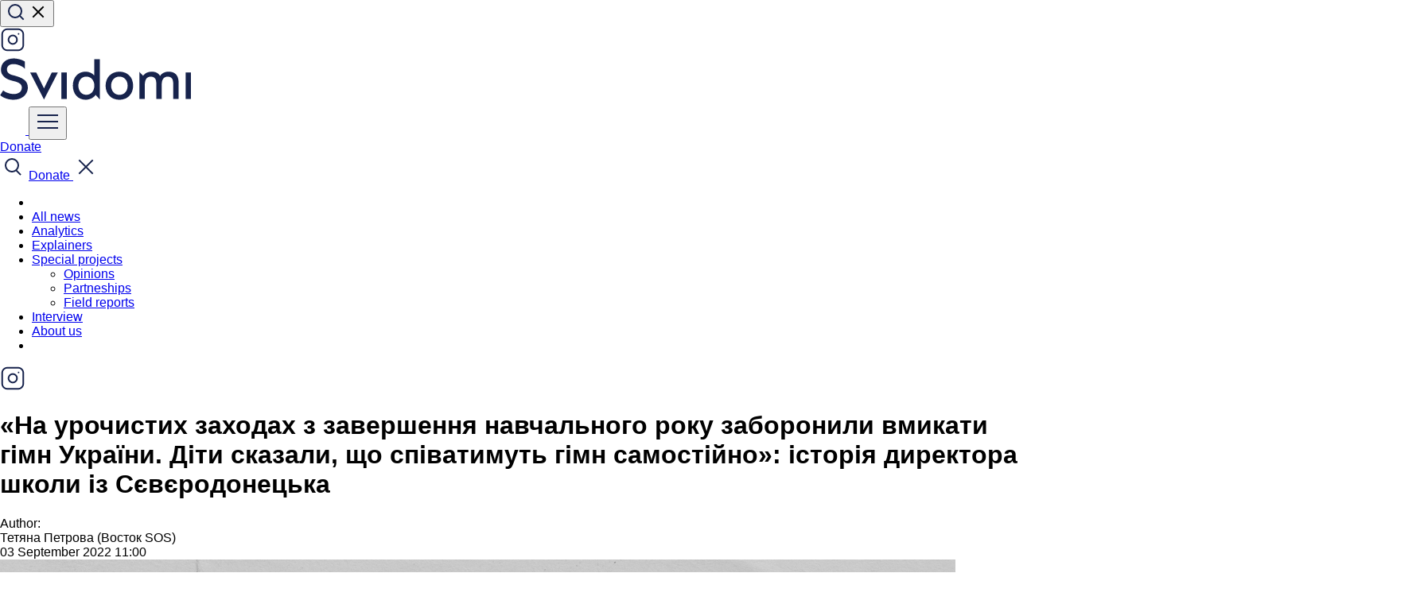

--- FILE ---
content_type: text/html; charset=UTF-8
request_url: https://svidomi.in.ua/en/page/03_09_2022_110502
body_size: 13787
content:
<!DOCTYPE html>
<html lang="en">
<head>
    <meta charset="utf-8">
    <meta http-equiv="X-UA-Compatible" content="IE=edge">
    <meta name="viewport" content="width=device-width, initial-scale=1">

    <!-- CSRF Token -->
    <meta name="csrf-token" content="SFbGMVYxnuRhKxgU4DYrbGp58GEbgwkZiiHsVuPg">

        <title> «На урочистих заходах з завершення навчального року заборонили вмикати гімн України. Діти сказали, що співатимуть гімн самостійно»: історія директора школи із Сєвєродонецька :: Свідомі </title>
    <meta property="og:url" content="https://svidomi.in.ua/en/page/03_09_2022_110502" />
    <meta property="og:locale" content="en" />

                <meta property="og:type" content="article"/>

            <meta property="og:title" content="«На урочистих заходах з завершення навчального року заборонили вмикати гімн України. Діти сказали, що співатимуть гімн самостійно»: історія директора школи із Сєвєродонецька :: Svidomi"/>
        <meta name="twitter:title" content="«На урочистих заходах з завершення навчального року заборонили вмикати гімн України. Діти сказали, що співатимуть гімн самостійно»: історія директора школи із Сєвєродонецька :: Svidomi">
    
            <meta name="description" content="«Свідомі» у співпраці з благодійним фондом «Восток SOS» розповідають історії українців під час повномасштабної війни."/>
        <meta property="og:description" content="«Свідомі» у співпраці з благодійним фондом «Восток SOS» розповідають історії українців під час повномасштабної війни."/>
        <meta name="twitter:description" content="«Свідомі» у співпраці з благодійним фондом «Восток SOS» розповідають історії українців під час повномасштабної війни."/>
    
    <meta name="twitter:card" content="summary_large_image"/>

            <meta property="og:image" content="https://svidomi.in.ua/storage/lp/3616/cb15af772f6b5485dcb6ec1c2c2165e6aa58b7da.jpg?v=1608229624704"/>
        <meta property="og:image:secure_url" content="https://svidomi.in.ua/storage/lp/3616/cb15af772f6b5485dcb6ec1c2c2165e6aa58b7da.jpg?v=1608229624704"/>
        <meta name="twitter:image" content="https://svidomi.in.ua/storage/lp/3616/cb15af772f6b5485dcb6ec1c2c2165e6aa58b7da.jpg?v=1608229624704"/>
        <link rel="image_src" href="https://svidomi.in.ua/storage/lp/3616/cb15af772f6b5485dcb6ec1c2c2165e6aa58b7da.jpg?v=1608229624704"/>
    
    <meta property="og:image:width" content="1200"/>
    <meta property="og:image:height" content="630"/>

    


    
            <link rel="canonical" href="https://svidomi.in.ua/en/page/03_09_2022_110502"/>
        <link rel="alternate" hreflang="uk" href="https://svidomi.in.ua/page/03_09_2022_110502"/>
        <link rel="alternate" hreflang="en" href="https://svidomi.in.ua/en/page/03_09_2022_110502"/>
        <link rel="alternate" hreflang="x-default" href="https://svidomi.in.ua/page/03_09_2022_110502"/>
    
    

    
    <link href="https://svidomi.in.ua/css/normalize.css" rel="stylesheet">
    <link
        rel="stylesheet"
        href="https://cdn.jsdelivr.net/npm/swiper@10/swiper-bundle.min.css"
    />
    <link href="https://svidomi.in.ua/css/style.min.css?v=1.2.32-1731503657" rel="stylesheet">
    <link href="https://cdn.jsdelivr.net/npm/@splidejs/splide@4.1.4/dist/css/splide.min.css" rel="stylesheet">
        <link rel="stylesheet" href="https://cdnjs.cloudflare.com/ajax/libs/tiny-slider/2.9.3/tiny-slider.css">
    
    <link rel="apple-touch-icon" sizes="57x57" href="https://svidomi.in.ua/images/favicon/apple-icon-57x57.png">
    <link rel="apple-touch-icon" sizes="60x60" href="https://svidomi.in.ua/images/favicon/apple-icon-60x60.png">
    <link rel="apple-touch-icon" sizes="72x72" href="https://svidomi.in.ua/images/favicon/apple-icon-72x72.png">
    <link rel="apple-touch-icon" sizes="76x76" href="https://svidomi.in.ua/images/favicon/apple-icon-76x76.png">
    <link rel="apple-touch-icon" sizes="114x114" href="https://svidomi.in.ua/images/favicon/apple-icon-114x114.png">
    <link rel="apple-touch-icon" sizes="120x120" href="https://svidomi.in.ua/images/favicon/apple-icon-120x120.png">
    <link rel="apple-touch-icon" sizes="144x144" href="https://svidomi.in.ua/images/favicon/apple-icon-144x144.png">
    <link rel="apple-touch-icon" sizes="152x152" href="https://svidomi.in.ua/images/favicon/apple-icon-152x152.png">
    <link rel="apple-touch-icon" sizes="180x180" href="https://svidomi.in.ua/images/favicon/apple-icon-180x180.png">
    <link rel="icon" type="image/png" sizes="192x192" href="https://svidomi.in.ua/images/favicon/android-icon-192x192.png">
    <link rel="icon" type="image/png" sizes="32x32" href="https://svidomi.in.ua/images/favicon/favicon-32x32.png">
    <link rel="icon" type="image/png" sizes="96x96" href="https://svidomi.in.ua/images/favicon/favicon-96x96.png">
    <link rel="icon" type="image/png" sizes="16x16" href="https://svidomi.in.ua/images/favicon/favicon-16x16.png">
    <link rel="manifest" href="https://svidomi.in.ua/images/favicon/manifest.json">
    <meta name="msapplication-TileColor" content="#ffffff">
    <meta name="msapplication-TileImage" content="/ms-icon-144x144.png">
    <meta name="theme-color" content="#ffffff">

</head>
<body data-page="    single
" id="root__body">
<div class="base-wrap">
        
    <div class="base-wrap__header">
        <header class="header">
    <div class="wrapper">
        <div class="header__top">
            <div class="header__action d-lg-flex d-none">
                <button class="_search_btn btn header__action-item header__search" type="button">
                    <svg class="magnifier" width="24" height="24" viewBox="0 0 24 24" fill="none" xmlns="http://www.w3.org/2000/svg">
                        <path d="M11 19C15.4183 19 19 15.4183 19 11C19 6.58172 15.4183 3 11 3C6.58172 3 3 6.58172 3 11C3 15.4183 6.58172 19 11 19Z" stroke="#17234C" stroke-width="2" stroke-linecap="round" stroke-linejoin="round"/>
                        <path d="M21.0004 21L16.6504 16.65" stroke="#17234C" stroke-width="2" stroke-linecap="square" stroke-linejoin="round"/>
                    </svg>

                    <svg class="cross" width="24" height="24" viewBox="0 0 24 24" fill="none"
                         xmlns="http://www.w3.org/2000/svg">
                        <path d="M18 6L6 18" stroke="black" stroke-width="2" stroke-linecap="square"
                              stroke-linejoin="round"/>
                        <path d="M6 6L18 18" stroke="black" stroke-width="2" stroke-linecap="square"
                              stroke-linejoin="round"/>
                    </svg>
                </button>
                <div class="d-lg-none">
                                                <div></div>
                                    </div>
                                    <a href="https://www.instagram.com/svidomi_eng/" class="d-none d-lg-flex btn header__action-item" aria-label="Instagram">
                        <svg width="32" height="32" viewBox="0 0 32 32" fill="none" xmlns="http://www.w3.org/2000/svg">
                            <path d="M22.667 2.66675H9.33366C5.65176 2.66675 2.66699 5.65152 2.66699 9.33342V22.6667C2.66699 26.3486 5.65176 29.3334 9.33366 29.3334H22.667C26.3489 29.3334 29.3337 26.3486 29.3337 22.6667V9.33342C29.3337 5.65152 26.3489 2.66675 22.667 2.66675Z" stroke="#17234C" stroke-width="2" stroke-linecap="round" stroke-linejoin="round"/>
                            <path d="M21.3336 15.1553C21.4981 16.2649 21.3086 17.3982 20.7919 18.394C20.2753 19.3897 19.4578 20.1972 18.4558 20.7015C17.4537 21.2059 16.3182 21.3814 15.2106 21.2032C14.1031 21.025 13.0799 20.5021 12.2867 19.7088C11.4935 18.9156 10.9706 17.8924 10.7924 16.7849C10.6141 15.6773 10.7897 14.5418 11.294 13.5398C11.7984 12.5377 12.6058 11.7203 13.6016 11.2036C14.5973 10.6869 15.7306 10.4974 16.8403 10.6619C17.9722 10.8298 19.0201 11.3572 19.8292 12.1664C20.6383 12.9755 21.1657 14.0234 21.3336 15.1553Z" stroke="#17234C" stroke-width="2" stroke-linecap="round" stroke-linejoin="round"/>
                            <path d="M23.333 8.66675H23.3463" stroke="#17234C" stroke-width="2" stroke-linecap="round" stroke-linejoin="round"/>
                        </svg>
                    </a>
                
                
                
                            </div>

            <a href="https://svidomi.in.ua/en" class="header__logo">
                <img src="/images/client/base/logo_en.svg" alt="Logo: Svidomi"
                     title="Svidomi">
            </a>

            <div class="header__action">
                <a href="https://svidomi.in.ua/en/community" class="_support-btn d-lg-none header__support-btn header__top-btn">
                    <svg width="32" height="32" viewBox="0 0 32 32" fill="none" xmlns="http://www.w3.org/2000/svg">
                        <path
                            d="M30 11.75C30 20.5 17.0262 27.5825 16.4737 27.875C16.3281 27.9533 16.1654 27.9943 16 27.9943C15.8346 27.9943 15.6719 27.9533 15.5262 27.875C14.9738 27.5825 2 20.5 2 11.75C2.00232 9.69528 2.81958 7.72539 4.27248 6.27248C5.72539 4.81958 7.69528 4.00232 9.75 4C12.3313 4 14.5912 5.11 16 6.98625C17.4088 5.11 19.6688 4 22.25 4C24.3047 4.00232 26.2746 4.81958 27.7275 6.27248C29.1804 7.72539 29.9977 9.69528 30 11.75Z"
                            fill="white"/>
                    </svg>
                </a>
                <button class="_nav_open d-lg-none header__navBtn header__top-btn" type="button">
                    <svg width="32" height="32" viewBox="0 0 32 32" fill="none" xmlns="http://www.w3.org/2000/svg">
                        <path d="M4 16H28" stroke="#17234C" stroke-width="2" stroke-linecap="square" stroke-linejoin="round"/>
                        <path d="M4 8H28" stroke="#17234C" stroke-width="2" stroke-linecap="square" stroke-linejoin="round"/>
                        <path d="M4 24H28" stroke="#17234C" stroke-width="2" stroke-linecap="square" stroke-linejoin="round"/>
                    </svg>
                </button>

                <div class="d-none d-lg-block">
                                                <div></div>
                                    </div>


                <a
                    class="_support-btn d-none d-lg-flex btn btn--black header__action-item header__action-btn"
                    href="https://svidomi.in.ua/en/community"
                >
                    Donate
                </a>
            </div>
        </div>
        <div class="_nav_wrapper header__bottom">
            <div class="d-lg-none header__nav-mob-layout"></div>
            <nav class="header__nav nav">
                <div class="d-lg-none nav__top">
                    <span class="_search_btn header__top-btn">
                        <svg width="32" height="32" viewBox="0 0 32 32" fill="none" xmlns="http://www.w3.org/2000/svg">
                            <path d="M15 22C19.4183 22 23 18.4183 23 14C23 9.58172 19.4183 6 15 6C10.5817 6 7 9.58172 7 14C7 18.4183 10.5817 22 15 22Z" stroke="#17234C" stroke-width="2" stroke-linecap="round" stroke-linejoin="round"/>
                            <path d="M25.35 25.35L21 21" stroke="#17234C" stroke-width="2" stroke-linecap="square" stroke-linejoin="round"/>
                        </svg>
                    </span>
                    <a
                        class="_support-btn nav__support btn btn--black w-100"
                        href="https://svidomi.in.ua/en/community"
                    >
                        Donate
                    </a>
                    <span class="_nav_close header__top-btn">
                        <svg width="32" height="32" viewBox="0 0 32 32" fill="none" xmlns="http://www.w3.org/2000/svg">
                            <path d="M24 8L8 24" stroke="#17234C" stroke-width="2" stroke-linecap="square" stroke-linejoin="round"/>
                            <path d="M8 8L24 24" stroke="#17234C" stroke-width="2" stroke-linecap="square" stroke-linejoin="round"/>
                        </svg>
                    </span>
                </div>
                <ul class="nav__list">
                    <li class="d-lg-none nav__item"></li>

                                                                        <li class="nav__item">
                                <a href="/en/feed" class="nav__link">All news</a>
                            </li>
                                                                                                <li class="nav__item">
                                <a href="/en/category/analytics" class="nav__link">Analytics</a>
                            </li>
                                                                                                <li class="nav__item">
                                <a href="/en/category/explainer" class="nav__link">Explainers</a>
                            </li>
                                                                                                <li class="nav__item">
                                <div class="nav__link nav__dropdown">
                                    <a class="nab__link--root" href="/en/category/special">
                                        <span>Special projects</span>
                                    </a>
                                    <ul class="header-dropdown">
                                                                                    <li class="header-dropdown__item">
                                                <a href="/en/category/opinion" class="header-dropdown__link">Opinions</a>
                                            </li>
                                                                                    <li class="header-dropdown__item">
                                                <a href="/en/category/special" class="header-dropdown__link">Partneships</a>
                                            </li>
                                                                                    <li class="header-dropdown__item">
                                                <a href="/en/category/reportage" class="header-dropdown__link">Field reports</a>
                                            </li>
                                                                            </ul>
                                </div>
                            </li>
                                                                                                <li class="nav__item">
                                <a href="/en/category/interview" class="nav__link">Interview</a>
                            </li>
                                                                                                <li class="nav__item">
                                <a href="/en/about" class="nav__link">About us</a>
                            </li>
                                            
                    <li class="d-lg-none nav__item"></li>

                </ul>

                <div class="d-lg-none nav__footer">

                                                <div></div>
                    
                    <div class="nav__soc-list">
                                                    <a href="https://www.instagram.com/svidomi_eng/" class="btn header__action-item" aria-label="Instagram">
                                <svg width="32" height="32" viewBox="0 0 32 32" fill="none" xmlns="http://www.w3.org/2000/svg">
                                    <path d="M22.667 2.66669H9.33366C5.65176 2.66669 2.66699 5.65146 2.66699 9.33335V22.6667C2.66699 26.3486 5.65176 29.3334 9.33366 29.3334H22.667C26.3489 29.3334 29.3337 26.3486 29.3337 22.6667V9.33335C29.3337 5.65146 26.3489 2.66669 22.667 2.66669Z" stroke="#17234C" stroke-width="2" stroke-linecap="round" stroke-linejoin="round"/>
                                    <path d="M21.3336 15.1552C21.4981 16.2649 21.3086 17.3982 20.7919 18.3939C20.2753 19.3896 19.4578 20.1971 18.4558 20.7014C17.4537 21.2058 16.3182 21.3813 15.2106 21.2031C14.1031 21.0249 13.0799 20.502 12.2867 19.7088C11.4935 18.9155 10.9706 17.8924 10.7924 16.7848C10.6141 15.6773 10.7897 14.5417 11.294 13.5397C11.7984 12.5377 12.6058 11.7202 13.6016 11.2035C14.5973 10.6869 15.7306 10.4973 16.8403 10.6619C17.9722 10.8297 19.0201 11.3572 19.8292 12.1663C20.6383 12.9754 21.1657 14.0233 21.3336 15.1552Z" stroke="#17234C" stroke-width="2" stroke-linecap="round" stroke-linejoin="round"/>
                                    <path d="M23.333 8.66669H23.3463" stroke="#17234C" stroke-width="2" stroke-linecap="round" stroke-linejoin="round"/>
                                </svg>
                            </a>
                        
                        
                        
                        
                    </div>
                </div>
            </nav>
        </div>

    </div>
</header>
<div class="header-block"></div>
    </div>
    <div class="base-wrap__content">
            <main class="page single">
        <div class="wrapper">
            <article class="row">
                
                <section
                    class="single__content col-lg-8" class=" ">

                    <header class="single__head">
                        <h1 class="single__title">«На урочистих заходах з завершення навчального року заборонили вмикати гімн України. Діти сказали, що співатимуть гімн самостійно»: історія директора школи із Сєвєродонецька</h1>
                    </header>

                    <div class="single__header">
                        <div class="single__aside-item single__aside-item--no-line">
					

		
					<span>
									Author: <br class="d-md-none d-block"> Тетяна Петрова (Восток SOS)
							</span>
			</div>
                                                    <time class="single__time">03 September 2022 11:00</time>
                                            </div>

                                            <picture class="single__thumb">
                            <img src="/storage/lp/3616/cb15af772f6b5485dcb6ec1c2c2165e6aa58b7da.jpg" alt="«На урочистих заходах з завершення навчального року заборонили вмикати гімн України. Діти сказали, що співатимуть гімн самостійно»: історія директора школи із Сєвєродонецька">
                        </picture>
                    
                                            <div class="paragraph">
    <p>«Свідомі» у співпраці з благодійним фондом «Восток SOS» розповідають історії українців під час повномасштабної війни.&nbsp;</p>
</div>
                                            <div class="indent indent--medium"></div>
                                                    <div class="paragraph">
    <p>Війна для Валентина Капація, уродженця Луганська, вчителя історії та правознавства, а зараз директора середньої загальноосвітньої школи №4 в Сєвєродонецьку, розпочалася наприкінці 2013 року.&nbsp;</p>
</div>
                                            <div class="paragraph">
    <p>«Є різні виміри цієї війни, кажуть, що вона почалася 2014. Для мене почалася ще в кінці 2013 року, коли стали зрозумілими настрої сусідньої держави щодо нашої незалежності. Події на Майдані і прагнення України до справжньої самостійності — вже тоді було зрозуміло, що це початок великої боротьби України за незалежність», — згадує чоловік.&nbsp;</p>
</div>
                                            <div class="paragraph">
    <p>Валентин Капацій пам’ятає, як навесні 2014 року в Луганську з'явилися нібито «козаки», яких контролювали російські спецслужби. Потім у місто завезли молодиків, які силою протидіяли проукраїнським та проєвропейським луганчанам.&nbsp;</p>
</div>
                                            <section class="figcaption">
    <figure>
        <div class="figcaption__img">
            <img src="/storage/posts/attaches/6582face035df6be0f99bd43b9c2da72bc369a8a.png" alt="">
        </div>
                    <figcaption><i>Фото: Roman Pilipey/EPA</i></figcaption>
            </figure>

</section>
                                            <div class="paragraph">
    <p>«Події березня 2014 року відомі всім. Тоді були завезені групи молодиків, що втрутились в мітинг луганчан, підкреслюю українців, біля пам'ятника Шевченка. Силовим методом намагались розігнати людей. Водночас міліція навіть не намагалась перешкоджати цьому», — говорить Валентин Капацій.&nbsp;</p>
</div>
                                            <div class="paragraph">
    <p>Згодом проросійські активісти захопили будівлю обласного управління Служби безпеки України в Луганській області та інші адміністративні будівлі. У травні 2014 року на останньому дзвонику в Луганську наказом управління освіти заборонили підіймати державний прапор та співати гімн України.&nbsp;</p>
</div>
                                            <div class="paragraph">
    <p>«Мої діти, учні 11-го класу, тоді обернулися до мене на лінійці і сказали, що співатимуть гімн самостійно. Саме на вимогу дітей вивісили прапор України, і гімн таки пролунав, хоча адміністрація школи боялась», — говорить Капацій.&nbsp;</p>
</div>
                                            <div class="paragraph">
    <p>Влітку 2014 року довкола Луганська точилися бої, ставало небезпечно й на вулицях міста. Через це родина проукраїнського вчителя була вимушена виїхати — не тільки через небезпеку загинути під час обстрілів, але й через переконання та вибір бути вільними.&nbsp;</p>
</div>
                                            <section class="figcaption">
    <figure>
        <div class="figcaption__img">
            <img src="/storage/posts/attaches/8417135f676be100bff00b7769bfbb4f246149e6.png" alt="">
        </div>
                    <figcaption><i>Фото: Укрінформ</i></figcaption>
            </figure>

</section>
                                            <div class="paragraph">
    <p>«Це було болісно, але розуміли, що ми є Україна, і не можемо без неї. Пам'ятаю цей день — 9 липня 2014 року ми виїхали з Луганська», — каже Валентин Капацій.</p>
</div>
                                            <div class="paragraph">
    <p>Родина Капаціїв знайшла тимчасовий прихисток в одному з сіл Новоайдарського району Луганської області. Наприкінці серпня 2014 року до Луганська зайшли російські танки, тож місто залишилося тимчасово окупованим. Валентину Капацію та його дружині, що також працювала вчителькою, довелося їхати до Луганська, аби звільнитися з роботи. Ця поїздка була ризикованою, бо всі в школі знали про їхні проукраїнські погляди.&nbsp;</p>
</div>
                                            <div class="paragraph">
    <p>«Було страшно, бо коли вивозили речі, в сумці лежала Конституція — я чомусь вирішив її забрати, адже викладаю не тільки історію, а й правознавство. Дружина забрала свої вишиванки. І коли на блокпості в Станиці Луганській почали оглядати, то єдине, чого мені хотілось тоді, щоб вони не відкривали нашу сумку, і не побачили, що ми вивозимо з Луганська», — розповідає педагог.</p>
</div>
                                            <div class="paragraph">
    <p>Після майже року пошуків роботи Валентин Капацій влаштувався працювати вчителем історії та правознавства у школу №6 у Сєвєродонецьку; у 2021 році став директором сєвєродонецької школи №4.&nbsp;</p>
</div>
                                            <div class="paragraph">
    <p>24 лютого 2022 року о 5-й ранку місто прокинулося від вибухів на околицях. Спочатку було незрозуміло, чи є небезпека безпосередньо для дітей та вчителів. Заняття розпочалися, проте після перших уроків дітей відпустили додому. Тоді педагоги зібралися на обговорення подальших дій.&nbsp;</p>
</div>
                                            <div class="paragraph">
    <p>«Коли зібралися, тільки-но я встиг сказати, щоб не хвилювалися, що будемо намагатись контролювати ситуацію, як пролунали вибухи — це знову були обстріли Сєвєродонецька», — говорить Капацій.</p>
</div>
                                            <div class="paragraph">
    <p>З цього ранку безпечне життя в місті закінчилось. Російські війська швидко просувалися територією Луганської області, Збройні Сили України змогли зупинити їх біля Сєвєродонецька. Неспроможні просуватися далі, армія РФ хаотично обстрілювала місто. Через небезпеку родина Капаціїв знову виїхала — цього разу довелося проїхати майже всю Україну.</p>
</div>
                                            <div class="paragraph">
    <p>«На кожному блокпосту шукали підтримку наших хлопців, і вони давали нам надію і впевненість. Казали: “Не переживайте! Ми втримаємось і виженемо ворога!” Тому я хотів би подякувати нашим військовослужбовцям», — каже Валентин Капацій.&nbsp;</p>
</div>
                                            <div class="paragraph">
    <p>Навесні 2022 року російська армія двічі обстріляла будівлю Сєвєродонецької школи №4. Під час одного з обстрілів у підвалі школи ховалися люди з навколишніх будинків. Загиблих та поранених немає, але шкільний сторож отримав контузію, бо охороняв шкільне майно. Після першого обстрілу в школі вибило шибки, а їдальня та приміщення початкових класів зазнали найбільших пошкоджень. Після другого обстрілу в школі зайнялася пожежа.</p>
</div>
                                            <section class="figcaption">
    <figure>
        <div class="figcaption__img">
            <img src="/storage/posts/attaches/5e19730f5a351abba5691f9b80d6cf21c8a44bd0.png" alt="">
        </div>
                    <figcaption><i>Фото: Новинарня</i></figcaption>
            </figure>

</section>
                                            <div class="paragraph">
    <p>«Щодня намагалися підтримувати один одного, дізнавалися про учнів, батьків та вчителів, щоб отримати інформацію про свою шкільну громаду. І вже з квітня, за рішенням сєвєродонецької влади, відновили дистанційне навчання в школах Сєвєродонецька, які виїхали та існують в онлайн форматі», — каже Капацій.&nbsp;</p>
</div>
                                            <div class="paragraph">
    <p>Наразі Валентин Капацій з родиною перебувають на Хмельниччині. Чоловік щодня підтримує зв'язок з колективом школи та учнями, готується до дистанційного навчання.&nbsp;</p>
</div>
                                            <div class="paragraph">
    <p>«Можливість спілкування, хоч і дистанційного, дає розуміти, що зв’язок не втрачено. Учні вдячні школі, а школа — учням, батькам та всім учасникам освітнього процесу. Не даремно ми працюємо, вчимо і навчаємося. І це дуже тішить, навіть в умовах повномасштабної війни», — додає педагог.</p>
</div>
                                            <div class="paragraph">
    <p>Валентин Капацій з іншими педагогами школи №4 планує надалі навчати дітей, пояснювати їм складні речі про війну, уроки історії, які мають засвоїти всі, аби діти не страждали від ігор дорослих. Адже школа — це не будівля, а колектив та учні. Тому попри окупацію та пошкоджену будівлю сєвєродонецька школа №4 працює надалі.</p>
</div>
                                            <div class="indent indent--medium"></div>
                                                    <div class="paragraph">
    <p><i>З 2014 «Восток SOS» займається документуванням воєнних злочинів для забезпечення правосуддя. Якщо ви стали свідком/ою або постраждалим/ою злочину, ви можете повідомити про це організацію за номерами:</i></p>
</div>
                                            <div class="paragraph">
    <p><i>+38 099 297 64 34&nbsp; &nbsp; &nbsp; &nbsp;+38 099 736 42 41</i></p>
</div>
                                            <div class="paragraph">
    <p><i>Або надіслати свою історію на пошту: <a href="/cdn-cgi/l/email-protection" class="__cf_email__" data-cfemail="bdd9d2dec8d0d8d3c9d4d3da90cadccffdcbd2cec9d2d690ced2ce93d2cfda">[email&#160;protected]</a> чи у чатбот в Telegram @documenting_vostok_sos_bot</i></p>
</div>
                    
                    <section class="single__separator">
                        <hr>
                    </section>

                        <footer class="single__footer">

                            <div class="single__aside-item single__aside-item--no-line">
					

		
											<span>
									Editor:
							</span>
			<a href="https://svidomi.in.ua/en/person/kruhova">
				Kateryna Kruhova
			</a>
						</div>


                            <div class="single__aside-item single__aside-item--no-line">
					

		
											<span>
									Illustrator:
							</span>
			<a href="https://svidomi.in.ua/en/person/pidlisorik">
				Orest Pidlisetskyi
			</a>
						</div>

                            
                            

                                                                                                            <div class="single__cats">
                                <div class="cats">
                                    <span>Теги:</span>
                                                                            <a href="https://svidomi.in.ua/en/tag/war" class="cat">War</a>
                                                                    </div>
                            </div>
                            
                                                                        </footer>
                </section>

                <aside class="col-lg-4 d-lg-block d-none">
	<div class="single-news">
		<div class="single-news__news-head">
			Last posts:
		</div>
		<div class="single-news__news-wrap">
			<div class="single-news__news-list">
									<a href="https://svidomi.in.ua/en/page/svidomi-is-going-on-hiatus" class="single-news__item">
						<article class="single-news__info">
							<h3 class="single-news__title">Svidomi is Going on Hiatus</h3>
							<footer class="single-news__footer">
							
							<time class="single-news__date">02 March 2025 11:00</time>
							
							</footer>
						</article>
					</a>
									<a href="https://svidomi.in.ua/en/page/centuries-of-impunity-is-russias-weapon-why-can-there-be-no-peace-without-justice" class="single-news__item">
						<article class="single-news__info">
							<h3 class="single-news__title">Centuries of impunity is Russia&#039;s Weapon. Why can there be no peace without justice?</h3>
							<footer class="single-news__footer">
							
							<time class="single-news__date">24 February 2025 11:00</time>
							
							</footer>
						</article>
					</a>
									<a href="https://svidomi.in.ua/en/page/crimes-against-humanity-in-crimea-will-the-world-force-russia-to-respond" class="single-news__item">
						<article class="single-news__info">
							<h3 class="single-news__title">Crimes Against Humanity in Crimea: Will the World Force Russia to Respond?</h3>
							<footer class="single-news__footer">
							
							<time class="single-news__date">22 February 2025 17:00</time>
							
							</footer>
						</article>
					</a>
									<a href="https://svidomi.in.ua/en/page/russian-influence-on-the-events-of-the-revolution-of-dignity-facts-evidence-and-punishment" class="single-news__item">
						<article class="single-news__info">
							<h3 class="single-news__title">Russian Influence on the Events of the Revolution of Dignity: Facts, Evidence, and Punishment</h3>
							<footer class="single-news__footer">
							
							<time class="single-news__date">20 February 2025 17:00</time>
							
							</footer>
						</article>
					</a>
									<a href="https://svidomi.in.ua/en/page/russia-illegally-detains-25000-kremlin-prisoners_19_02" class="single-news__item">
						<article class="single-news__info">
							<h3 class="single-news__title">~Russia illegally detains 25,000 Kremlin prisoners</h3>
							<footer class="single-news__footer">
							
							<time class="single-news__date">19 February 2025 17:00</time>
							
							</footer>
						</article>
					</a>
							</div>
		</div>

		<a href="https://svidomi.in.ua/en/feed" class="w-100 btn btn--black single-news__news-more">More posts</a>
	</div>
</aside>
            </article>

            

        </div>
    </main>
    </div>
    <div class="base-wrap__footer">
        <footer class="footer">
    <div class="footer__top">
        <div class="wrapper">
            <div class="row">
                <div class="col-12">
                    <form action="https://svidomi.in.ua/feedback" method="POST" class="footer__form">
                        <input type="text" name="type" value="subscription" hidden>
                        <input type="hidden" name="_token" value="SFbGMVYxnuRhKxgU4DYrbGp58GEbgwkZiiHsVuPg">                        <div class="footer__form-email">
                            <label class="footer__form-label">Subscribe to our news</label>
                            <input type="email" name="email" placeholder="Your email" value="">
                        </div>
                        <div class="footer__form-action">
                            <button class="w-100 btn btn--white" type="submit">Subscribe</button>
                        </div>
                    </form>
                </div>
                
                                <div class="col-6 col-md-4 col-lg-3">
                    <ul class="footer__nav">
                                                    <li class="footer__nav-item">
                                <a href="/en/feed" class="footer__nav-link">All News</a>
                            </li>
                                                    <li class="footer__nav-item">
                                <a href="/en/category/analytics" class="footer__nav-link">Analytics</a>
                            </li>
                                                    <li class="footer__nav-item">
                                <a href="/en/category/special" class="footer__nav-link">Special projects</a>
                            </li>
                        
                    </ul>
                </div>
                                <div class="col-6 col-md-4 col-lg-3">
                    <ul class="footer__nav">
                                                    <li class="footer__nav-item">
                                <a href="/en/category/interview" class="footer__nav-link">Interview</a>
                            </li>
                                                    <li class="footer__nav-item">
                                <a href="/en/about" class="footer__nav-link">About us</a>
                            </li>
                                                    <li class="footer__nav-item">
                                <a href="/en/community" class="footer__nav-link">Community</a>
                            </li>
                        
                    </ul>
                </div>
                                <div class="col-6 col-md-4 col-lg-3">
                    <ul class="footer__nav">
                                                    <li class="footer__nav-item">
                                <a href="#" class="footer__nav-link">Contact Us</a>
                            </li>
                                                    <li class="footer__nav-item">
                                <a href="/en/page/editorial-policy" class="footer__nav-link">Editorial Policy</a>
                            </li>
                        
                    </ul>
                </div>
                
                <div class="col-md-6 col-12 col-lg-3">
                    <ul class="footer__nav">
                        <li class="footer__nav-item">
                            <a href="tell:+380937444718" class="footer__nav-link">+380937444718</a>
                        </li>
                        <li class="footer__nav-item">
                            <a href="/cdn-cgi/l/email-protection#47262926343326342e2e266925262c322b2e29260734312e23282a2e692e29693226" class="footer__nav-link"><span class="__cf_email__" data-cfemail="84e5eae5f7f0e5f7edede5aae6e5eff1e8edeae5c4f7f2ede0ebe9edaaedeaaaf1e5">[email&#160;protected]</span></a>
                        </li>
                        <li class="footer__nav-item">
                            <a href="/cdn-cgi/l/email-protection#d0a3a6b9b4bfbdb9febdb5b4b9b190b7bdb1b9bcfeb3bfbd" class="footer__nav-link"><span class="__cf_email__" data-cfemail="6714110e03080a0e490a02030e0627000a060e0b4904080a">[email&#160;protected]</span></a>
                        </li>
                        <li class="footer__nav-item">
                            <p class="footer__nav-link">79026, Львівська обл., м. Львів, вул. Лукаша м., буд. 4, корп. Б, Офіс 1</p>
                        </li>
                    </ul>
                    <div class="footer__soc-title">We&#039;re on social media</div>
                    <ul class="footer__soc-list">
                                                                            <li class="footer__soc-item">
                                <a href="https://www.instagram.com/svidomi_eng/" class="footer__soc-link" aria-label="Instagram">
                                    <svg width="32" height="32" viewBox="0 0 32 32" fill="none" xmlns="http://www.w3.org/2000/svg">
                                        <path d="M22.6667 2.6665H9.33332C5.65142 2.6665 2.66666 5.65127 2.66666 9.33317V22.6665C2.66666 26.3484 5.65142 29.3332 9.33332 29.3332H22.6667C26.3486 29.3332 29.3333 26.3484 29.3333 22.6665V9.33317C29.3333 5.65127 26.3486 2.6665 22.6667 2.6665Z" stroke="white" stroke-width="2" stroke-linecap="round" stroke-linejoin="round"/>
                                        <path d="M21.3336 15.155C21.4981 16.2647 21.3086 17.398 20.7919 18.3937C20.2753 19.3894 19.4578 20.1969 18.4558 20.7013C17.4537 21.2056 16.3182 21.3812 15.2106 21.2029C14.1031 21.0247 13.0799 20.5018 12.2867 19.7086C11.4935 18.9153 10.9706 17.8922 10.7924 16.7846C10.6141 15.6771 10.7897 14.5416 11.294 13.5395C11.7984 12.5375 12.6058 11.72 13.6016 11.2034C14.5973 10.6867 15.7306 10.4971 16.8403 10.6617C17.9722 10.8295 19.0201 11.357 19.8292 12.1661C20.6383 12.9752 21.1657 14.0231 21.3336 15.155Z" stroke="white" stroke-width="2" stroke-linecap="round" stroke-linejoin="round"/>
                                        <path d="M23.3333 8.6665H23.3467" stroke="white" stroke-width="2" stroke-linecap="round" stroke-linejoin="round"/>
                                    </svg>
                                </a>
                            </li>
                        
                        
                        
                                                
                                            </ul>
                </div>
                <div class="col-12 footer__title">
                    Partners:
                </div>

                <div class="col-12 col-sm-6 col-lg-3 footer__partners lmf">
                    <a href="https://lvivmediaforum.com/" class="footer__partners-item" target="_blank">
                        <img width="245" src="https://svidomi.in.ua/images/client/base/logo-lmf.svg" alt="logo lmf">
                    </a>
                </div>

                <div class="col-12 col-sm-5 col-lg-3 footer__partners">
                    <a href="https://www.democracyendowment.eu/" class="footer__partners-item">
                        <img width="250" src="https://svidomi.in.ua/images/client/base/logo-eefd.svg" alt="logo european endowment for democracy">
                    </a>
                </div>

                <div class="col-12 col-sm-6 col-lg-3 footer__partners">
                    <a
                        href="https://serpstat.com/uk/"
                        target="_blank"
                                                class="footer__partners-item"
                    >
                        <img width="250" class="" src="https://svidomi.in.ua/images/client/base/logo_serpstat.svg" alt="logo serpstat">
                    </a>
                </div>

                <div class="col-12 col-sm-5 col-lg-2 footer__partners">
                    <a
                        href="https://inweb.ua/ua/ppc/"
                        target="_blank"
                                                class="footer__partners-item"
                    >
                        <img width="250" class="" src="https://svidomi.in.ua/images/client/base/logo-inweb.svg" alt="logo serpstat">
                    </a>
                </div>


                <div class="col-12">
                    <p>
                        Materials on this site are published with the support of the European Endowment for Democracy (EED). Its content does not necessarily reflect the official position of EED. The information or views expressed in this material are the sole responsibility of its authors. <br/> © All rights reserved.
                    </p>
                </div>

            </div>
        </div>
    </div>
    <div class="footer__bottom">
        <a href="https://elt.agency" class="footer__creators" aria-label="Creators">
            <svg width="80" height="23" viewBox="0 0 80 23" fill="none" xmlns="http://www.w3.org/2000/svg">
                <path d="M27.7452 5.98458C30.1325 5.98458 33.1033 8.20919 35.2784 8.20919C39.3632 8.20919 41.0078 5.82568 41.0078 2.59469C41.0078 1.85315 40.9017 1.05864 40.7425 0.158203H34.907V2.54172C32.5197 1.80018 29.2837 0.158203 25.9415 0.158203C22.5993 0.158203 19.9468 2.43579 19.9468 6.24941C19.9468 8.6859 21.4322 10.5397 23.3951 11.6521C21.7505 12.6055 20.5834 14.1415 20.5834 16.2072C20.5834 20.3386 24.7744 22.4044 29.8672 22.4044C36.5516 22.4044 39.3102 19.3323 38.6205 13.9296H32.785C33.2094 16.8428 31.2996 17.0017 29.4959 17.0017C28.0104 17.0017 26.9494 16.4721 26.9494 15.0419C26.9494 14.0356 27.6391 13.294 29.3898 13.294H30.5038V12.6055V10.5397V9.53337H28.7001C26.7372 9.53337 25.9415 8.52699 25.9415 7.62655C25.9415 6.72612 26.5781 5.98458 27.7452 5.98458Z" fill="white"/>
                <path d="M79.6817 0.158901H73.8461V3.17802C70.1857 3.17802 65.1459 0 60.4774 0C56.6048 0 54.4297 2.43648 54.4297 6.19714C54.4297 6.99165 54.5358 7.83912 54.6949 8.84549H60.5305V5.34967C61.7506 5.34967 62.9708 5.66747 64.191 6.09121V22.0343H70.6631V8.20989C71.565 8.42176 72.5199 8.52769 73.4748 8.52769C78.0371 8.52769 80 6.14417 80 2.48945C80 1.64198 79.8939 0.953406 79.6817 0.158901Z" fill="white"/>
                <path d="M54.6951 12.9762V16.9488C52.7852 16.3131 50.9815 15.8364 49.1778 15.6246V0.158203H42.7587V16.0483C42.016 16.2602 41.2202 16.525 40.4775 16.8958V22.3514C45.199 19.6501 49.4431 22.3514 54.4298 22.3514C59.0452 22.3514 60.7959 19.756 60.7959 15.7305C60.7959 14.883 60.6898 13.9826 60.5306 12.9762H54.6951Z" fill="white"/>
                <path d="M16.9762 0.158203L14.5889 4.28963L12.0956 0.158203H8.59424L12.8913 6.93798V11.1224H16.1805V6.93798L20.4245 0.158203H16.9762Z" fill="white"/>
                <path d="M7.05571 5.45491C7.79842 5.08414 8.80638 4.28963 8.80638 3.07139C8.80638 0.58194 6.04775 0.158203 3.39523 0.158203H0V11.1224H4.24404C7.00266 11.1224 9.12468 10.116 9.12468 7.94436C9.17773 6.56722 7.95757 5.82568 7.05571 5.45491ZM3.18303 2.64765H4.24404C5.09284 2.64765 5.62335 2.96546 5.62335 3.60106C5.62335 4.28963 5.09284 4.60744 4.24404 4.60744H3.18303V2.64765ZM4.77454 8.42106H3.18303V6.40831H4.77454C5.62335 6.40831 6.15385 6.72612 6.15385 7.36172C6.15385 8.10326 5.62335 8.42106 4.77454 8.42106Z" fill="white"/>
            </svg>
        </a>
    </div>
</footer>
    </div>
    <div class="_search_popup popup-search">
    <div class="h-100 wrapper">
        <form action="#" class="popup-search__form">
            <div class="row">
                <div class="col-lg-10 col-12 popup-search__input">
                    <svg class="popup-search__input-icon" width="32" height="32" viewBox="0 0 32 32" fill="none"
                         xmlns="http://www.w3.org/2000/svg">
                        <path
                            d="M15 22C19.4183 22 23 18.4183 23 14C23 9.58172 19.4183 6 15 6C10.5817 6 7 9.58172 7 14C7 18.4183 10.5817 22 15 22Z"
                            stroke="black" stroke-width="2" stroke-linecap="round" stroke-linejoin="round"/>
                        <path d="M25.35 25.35L21 21" stroke="black" stroke-width="2" stroke-linecap="square"
                              stroke-linejoin="round"/>
                    </svg>

                    <input class="_search_inp" type="search" placeholder="Пошук...">
                </div>
                <div class="col-2 popup-search__btn d-lg-block d-none">
                    <button class="w-100 btn btn--black" type="submit">Знайти</button>
                </div>
            </div>
            <span class="d-lg-none _search_close header__top-btn popup-search__close">
                <svg width="32" height="32" viewBox="0 0 32 32" fill="none" xmlns="http://www.w3.org/2000/svg">
                    <path d="M24 8L8 24" stroke="black" stroke-width="2" stroke-linecap="square"
                          stroke-linejoin="round"/>
                    <path d="M8 8L24 24" stroke="black" stroke-width="2" stroke-linecap="square"
                          stroke-linejoin="round"/>
                </svg>
            </span>
        </form>
        <div class="popup-search__result">
            <div class=" _search-nothing popup-search__nothing d-none">
                <p class="popup-search__nothing-text">Ми не знайшли нічого за запитом “<span class="_search-nothing-val"></span>”</p>
            </div>

            <div class="_search-req popup-search__request">
                <svg class="popup-search__request-i" width="125" height="125" viewBox="0 0 125 125" fill="none"
                     xmlns="http://www.w3.org/2000/svg">
                    <path
                        d="M15.625 36.4583V26.0417C15.625 23.279 16.7225 20.6295 18.676 18.676C20.6295 16.7225 23.279 15.625 26.0417 15.625H36.4583M88.5417 15.625H98.9583C101.721 15.625 104.371 16.7225 106.324 18.676C108.278 20.6295 109.375 23.279 109.375 26.0417V36.4583M109.375 88.5417V98.9583C109.375 101.721 108.278 104.371 106.324 106.324C104.371 108.278 101.721 109.375 98.9583 109.375H88.5417M36.4583 109.375H26.0417C23.279 109.375 20.6295 108.278 18.676 106.324C16.7225 104.371 15.625 101.721 15.625 98.9583V88.5417"
                        stroke="#9B9B9B" stroke-width="6" stroke-linecap="round" stroke-linejoin="round"/>
                    <path
                        d="M62.5 78.125C71.1294 78.125 78.125 71.1294 78.125 62.5C78.125 53.8706 71.1294 46.875 62.5 46.875C53.8706 46.875 46.875 53.8706 46.875 62.5C46.875 71.1294 53.8706 78.125 62.5 78.125Z"
                        stroke="#9B9B9B" stroke-width="6" stroke-linecap="round" stroke-linejoin="round"/>
                    <path d="M83.3333 83.3333L73.4375 73.4375" stroke="#9B9B9B" stroke-width="6" stroke-linecap="round"
                          stroke-linejoin="round"/>
                </svg>
                <p class="popup-search__request-text">Введіть запит <br>для пошуку</p>
            </div>

            <div class="_search-loader popup-search__loader d-none">
                <svg xmlns="http://www.w3.org/2000/svg" xmlns:xlink="http://www.w3.org/1999/xlink" style="margin: auto; background: rgb(255, 255, 255); display: block; shape-rendering: auto;" width="200px" height="200px" viewBox="0 0 100 100" preserveAspectRatio="xMidYMid">
                    <rect x="19" y="19" width="20" height="20" fill="#f4f4f4">
                    <animate attributeName="fill" values="#17234C;#f4f4f4;#f4f4f4" keyTimes="0;0.125;1" dur="1s" repeatCount="indefinite" begin="0s" calcMode="discrete"></animate>
                    </rect><rect x="40" y="19" width="20" height="20" fill="#f4f4f4">
                    <animate attributeName="fill" values="#17234C;#f4f4f4;#f4f4f4" keyTimes="0;0.125;1" dur="1s" repeatCount="indefinite" begin="0.125s" calcMode="discrete"></animate>
                    </rect><rect x="61" y="19" width="20" height="20" fill="#f4f4f4">
                    <animate attributeName="fill" values="#17234C;#f4f4f4;#f4f4f4" keyTimes="0;0.125;1" dur="1s" repeatCount="indefinite" begin="0.25s" calcMode="discrete"></animate>
                    </rect><rect x="19" y="40" width="20" height="20" fill="#f4f4f4">
                    <animate attributeName="fill" values="#17234C;#f4f4f4;#f4f4f4" keyTimes="0;0.125;1" dur="1s" repeatCount="indefinite" begin="0.875s" calcMode="discrete"></animate>
                    </rect><rect x="61" y="40" width="20" height="20" fill="#f4f4f4">
                    <animate attributeName="fill" values="#17234C;#f4f4f4;#f4f4f4" keyTimes="0;0.125;1" dur="1s" repeatCount="indefinite" begin="0.375s" calcMode="discrete"></animate>
                    </rect><rect x="19" y="61" width="20" height="20" fill="#f4f4f4">
                    <animate attributeName="fill" values="#17234C;#f4f4f4;#f4f4f4" keyTimes="0;0.125;1" dur="1s" repeatCount="indefinite" begin="0.75s" calcMode="discrete"></animate>
                    </rect><rect x="40" y="61" width="20" height="20" fill="#f4f4f4">
                    <animate attributeName="fill" values="#17234C;#f4f4f4;#f4f4f4" keyTimes="0;0.125;1" dur="1s" repeatCount="indefinite" begin="0.625s" calcMode="discrete"></animate>
                    </rect><rect x="61" y="61" width="20" height="20" fill="#f4f4f4">
                    <animate attributeName="fill" values="#17234C;#f4f4f4;#f4f4f4" keyTimes="0;0.125;1" dur="1s" repeatCount="indefinite" begin="0.5s" calcMode="discrete"></animate>
                    </rect>
                </svg>
            </div>

            <a href="#" class="popup-search__all-result d-none">Усі результати: <span
                    class="_search-all-res"></span></a>

            <div class="_search-results row popup-search__resultInner d-none">
                <div class="col-lg-4 col-md-6 col-12">
                    <a href="#" class="newsCard">
                        <article class="newsCard__wrap">
                            <section class="newsCard__thumb">
                                <img src="https://svidomi.in.ua/images/client/plugs/thumb-inter-2.png" alt="">
                            </section>
                            <section class="newsCard__description">
                                <h3 class="newsCard__title">
                                    Тут також має бути заголовок для інтерв'ю з людиною, що зображена на фото
                                </h3>
                                <footer class="newsCard__footer">
                                    <div class="newsCard__author">
                                        Сергій Жадан, поет
                                    </div>
                                    <time class="newsCard__date">16 вересня 21:00</time>
                                </footer>
                            </section>
                        </article>
                    </a>
                </div>
                <div class="col-lg-4 col-md-6 col-12">
                    <a href="#" class="newsCard">
                        <article class="newsCard__wrap">
                            <section class="newsCard__thumb">
                                <img src="https://svidomi.in.ua/images/client/plugs/thumb-inter-3.png" alt="">
                            </section>
                            <section class="newsCard__description">
                                <h3 class="newsCard__title">
                                    Тут має бути заголовок для інтерв'ю з людиною, що зображена на фото
                                </h3>
                                <footer class="newsCard__footer">
                                    <div class="newsCard__author">
                                        Ірина цілик, кінорежисерка
                                    </div>
                                    <time class="newsCard__date">16 вересня 21:00</time>
                                </footer>
                            </section>
                        </article>
                    </a>
                </div>
                <div class="col-lg-4 col-md-6 col-12">
                    <a href="#" class="newsCard">
                        <article class="newsCard__wrap">
                            <section class="newsCard__thumb">
                                <img src="https://svidomi.in.ua/images/client/plugs/thumb-inter-2.png" alt="">
                            </section>
                            <section class="newsCard__description">
                                <h3 class="newsCard__title">
                                    Тут також має бути заголовок для інтерв'ю з людиною, що зображена на фото
                                </h3>
                                <footer class="newsCard__footer">
                                    <div class="newsCard__author">
                                        Сергій Жадан, поет
                                    </div>
                                    <time class="newsCard__date">16 вересня 21:00</time>
                                </footer>
                            </section>
                        </article>
                    </a>
                </div>
            </div>

        </div>
    </div>
</div>
</div>

<div
    class="_js_cookie_box popup popup--white popup--line
                " >

    <button class="btn popup__close _js-cookie-button" type="button" aria-label="Close">
        <svg width="16" height="16" viewBox="0 0 16 16" fill="none" xmlns="http://www.w3.org/2000/svg">
            <path d="M14 2L2 14" stroke="black" stroke-width="2" stroke-linecap="square" stroke-linejoin="round"/>
            <path d="M2 2L14 14" stroke="black" stroke-width="2" stroke-linecap="square" stroke-linejoin="round"/>
        </svg>
    </button>
    <p class="popup__title">
        <svg width="26" height="24" viewBox="0 0 26 24" fill="none" xmlns="http://www.w3.org/2000/svg">
            <path d="M25.371 4.91832C24.9676 3.95586 24.3859 3.08369 23.6585 2.35064C22.9306 1.61539 22.0723 1.0311 21.1304 0.62954C20.1537 0.211494 19.1062 -0.0024864 18.0486 2.1797e-05C16.5649 2.1797e-05 15.1172 0.418667 13.8592 1.20944C13.5583 1.39861 13.2724 1.60638 13.0015 1.83276C12.7306 1.60638 12.4447 1.39861 12.1438 1.20944C10.8857 0.418667 9.43812 2.1797e-05 7.95438 2.1797e-05C6.88597 2.1797e-05 5.85067 0.210895 4.87255 0.62954C3.92753 1.03268 3.07581 1.61258 2.34448 2.35064C1.61615 3.08287 1.03433 3.95524 0.632017 4.91832C0.213682 5.91997 0 6.98364 0 8.07832C0 9.11097 0.204653 10.187 0.61095 11.2817C0.951035 12.1965 1.43859 13.1455 2.06158 14.1037C3.04873 15.6201 4.40606 17.2017 6.09144 18.8049C8.88435 21.4625 11.6502 23.2984 11.7676 23.3728L12.4808 23.8442C12.7968 24.0519 13.2031 24.0519 13.5191 23.8442L14.2324 23.3728C14.3498 23.2953 17.1126 21.4625 19.9085 18.8049C21.5939 17.2017 22.9512 15.6201 23.9384 14.1037C24.5614 13.1455 25.0519 12.1965 25.389 11.2817C25.7953 10.187 26 9.11097 26 8.07832C26.003 6.98364 25.7893 5.91997 25.371 4.91832Z" fill="#17234C"/>
        </svg>
        Your support makes our work possible
    </p>
    <a href="https://svidomi.in.ua/en/community" class="_support-btn btn btn--black popup__link">Support &quot;Svidomi&quot;</a>
</div>





<!-- Google tag (gtag.js) -->
<script data-cfasync="false" src="/cdn-cgi/scripts/5c5dd728/cloudflare-static/email-decode.min.js"></script><script async src="https://www.googletagmanager.com/gtag/js?id=G-X2LFW7HC26"></script>
<script>
    window.dataLayer = window.dataLayer || [];

    function gtag() {
        dataLayer.push(arguments);
    }

    gtag('js', new Date());
    gtag('config', 'G-X2LFW7HC26');
</script>
<script>
    window.locale = "en"
</script>
<script src="https://svidomi.in.ua/js/client.bundle.js?v1.0.19-1731503657"></script>
    <script src="https://cdnjs.cloudflare.com/ajax/libs/tiny-slider/2.9.3/min/tiny-slider.js"></script>
    <script>
        (function () {
            if (!tns) return;

            var carouselList = [...document.querySelectorAll('._carousel')];

            if (carouselList.length === 0) return;

            carouselList.forEach(function (item) {
                var container = item.querySelector('._carousel-slider');
                //var nav = item.querySelector('._carousel-nav');
                var prevButton = item.querySelector('.gallery__controls-btn--prev');
                var nextButton = item.querySelector('.gallery__controls-btn--next');
                var navDots = item.querySelector('.gallery__controls-dots');
                var slider = tns({
                    container: container,
                    items: 1,
                    slideBy: 'page',
                    gutter: 16,
                    mouseDrag: true,
                    controls: true,
                    prevButton: prevButton,
                    nextButton: nextButton,
                    navContainer: navDots
                })
            })
        })(window)

    </script>


<script defer src="https://static.cloudflareinsights.com/beacon.min.js/vcd15cbe7772f49c399c6a5babf22c1241717689176015" integrity="sha512-ZpsOmlRQV6y907TI0dKBHq9Md29nnaEIPlkf84rnaERnq6zvWvPUqr2ft8M1aS28oN72PdrCzSjY4U6VaAw1EQ==" data-cf-beacon='{"version":"2024.11.0","token":"553ec0324aaa441f8d4a4a477b58d1dd","r":1,"server_timing":{"name":{"cfCacheStatus":true,"cfEdge":true,"cfExtPri":true,"cfL4":true,"cfOrigin":true,"cfSpeedBrain":true},"location_startswith":null}}' crossorigin="anonymous"></script>
</body>
</html>
